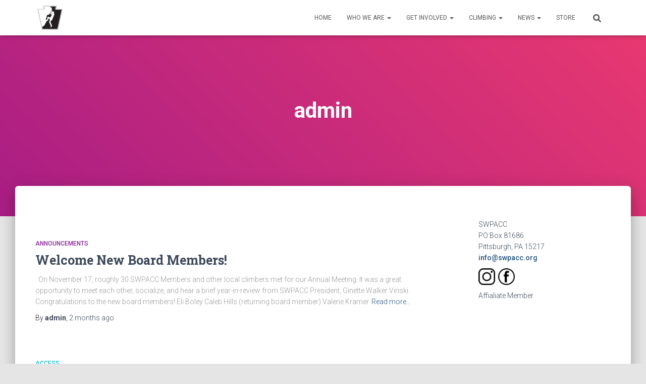

--- FILE ---
content_type: text/html; charset=UTF-8
request_url: https://www.swpacc.org/author/admin/
body_size: 15527
content:
<!DOCTYPE html>
<html lang="en-US">

<head>
	<meta charset='UTF-8'>
	<meta name="viewport" content="width=device-width, initial-scale=1">
	<link rel="profile" href="http://gmpg.org/xfn/11">
		<title>admin &#8211; Southwestern Pennsylvania Climbers Coalition</title>
<meta name='robots' content='max-image-preview:large' />
<link rel='dns-prefetch' href='//fonts.googleapis.com' />
<link rel="alternate" type="application/rss+xml" title="Southwestern Pennsylvania Climbers Coalition &raquo; Feed" href="https://www.swpacc.org/feed/" />
<link rel="alternate" type="application/rss+xml" title="Southwestern Pennsylvania Climbers Coalition &raquo; Posts by admin Feed" href="https://www.swpacc.org/author/admin/feed/" />
<style id='wp-img-auto-sizes-contain-inline-css' type='text/css'>
img:is([sizes=auto i],[sizes^="auto," i]){contain-intrinsic-size:3000px 1500px}
/*# sourceURL=wp-img-auto-sizes-contain-inline-css */
</style>
<style id='wp-emoji-styles-inline-css' type='text/css'>

	img.wp-smiley, img.emoji {
		display: inline !important;
		border: none !important;
		box-shadow: none !important;
		height: 1em !important;
		width: 1em !important;
		margin: 0 0.07em !important;
		vertical-align: -0.1em !important;
		background: none !important;
		padding: 0 !important;
	}
/*# sourceURL=wp-emoji-styles-inline-css */
</style>
<style id='wp-block-library-inline-css' type='text/css'>
:root{--wp-block-synced-color:#7a00df;--wp-block-synced-color--rgb:122,0,223;--wp-bound-block-color:var(--wp-block-synced-color);--wp-editor-canvas-background:#ddd;--wp-admin-theme-color:#007cba;--wp-admin-theme-color--rgb:0,124,186;--wp-admin-theme-color-darker-10:#006ba1;--wp-admin-theme-color-darker-10--rgb:0,107,160.5;--wp-admin-theme-color-darker-20:#005a87;--wp-admin-theme-color-darker-20--rgb:0,90,135;--wp-admin-border-width-focus:2px}@media (min-resolution:192dpi){:root{--wp-admin-border-width-focus:1.5px}}.wp-element-button{cursor:pointer}:root .has-very-light-gray-background-color{background-color:#eee}:root .has-very-dark-gray-background-color{background-color:#313131}:root .has-very-light-gray-color{color:#eee}:root .has-very-dark-gray-color{color:#313131}:root .has-vivid-green-cyan-to-vivid-cyan-blue-gradient-background{background:linear-gradient(135deg,#00d084,#0693e3)}:root .has-purple-crush-gradient-background{background:linear-gradient(135deg,#34e2e4,#4721fb 50%,#ab1dfe)}:root .has-hazy-dawn-gradient-background{background:linear-gradient(135deg,#faaca8,#dad0ec)}:root .has-subdued-olive-gradient-background{background:linear-gradient(135deg,#fafae1,#67a671)}:root .has-atomic-cream-gradient-background{background:linear-gradient(135deg,#fdd79a,#004a59)}:root .has-nightshade-gradient-background{background:linear-gradient(135deg,#330968,#31cdcf)}:root .has-midnight-gradient-background{background:linear-gradient(135deg,#020381,#2874fc)}:root{--wp--preset--font-size--normal:16px;--wp--preset--font-size--huge:42px}.has-regular-font-size{font-size:1em}.has-larger-font-size{font-size:2.625em}.has-normal-font-size{font-size:var(--wp--preset--font-size--normal)}.has-huge-font-size{font-size:var(--wp--preset--font-size--huge)}.has-text-align-center{text-align:center}.has-text-align-left{text-align:left}.has-text-align-right{text-align:right}.has-fit-text{white-space:nowrap!important}#end-resizable-editor-section{display:none}.aligncenter{clear:both}.items-justified-left{justify-content:flex-start}.items-justified-center{justify-content:center}.items-justified-right{justify-content:flex-end}.items-justified-space-between{justify-content:space-between}.screen-reader-text{border:0;clip-path:inset(50%);height:1px;margin:-1px;overflow:hidden;padding:0;position:absolute;width:1px;word-wrap:normal!important}.screen-reader-text:focus{background-color:#ddd;clip-path:none;color:#444;display:block;font-size:1em;height:auto;left:5px;line-height:normal;padding:15px 23px 14px;text-decoration:none;top:5px;width:auto;z-index:100000}html :where(.has-border-color){border-style:solid}html :where([style*=border-top-color]){border-top-style:solid}html :where([style*=border-right-color]){border-right-style:solid}html :where([style*=border-bottom-color]){border-bottom-style:solid}html :where([style*=border-left-color]){border-left-style:solid}html :where([style*=border-width]){border-style:solid}html :where([style*=border-top-width]){border-top-style:solid}html :where([style*=border-right-width]){border-right-style:solid}html :where([style*=border-bottom-width]){border-bottom-style:solid}html :where([style*=border-left-width]){border-left-style:solid}html :where(img[class*=wp-image-]){height:auto;max-width:100%}:where(figure){margin:0 0 1em}html :where(.is-position-sticky){--wp-admin--admin-bar--position-offset:var(--wp-admin--admin-bar--height,0px)}@media screen and (max-width:600px){html :where(.is-position-sticky){--wp-admin--admin-bar--position-offset:0px}}

/*# sourceURL=wp-block-library-inline-css */
</style><style id='wp-block-categories-inline-css' type='text/css'>
.wp-block-categories{box-sizing:border-box}.wp-block-categories.alignleft{margin-right:2em}.wp-block-categories.alignright{margin-left:2em}.wp-block-categories.wp-block-categories-dropdown.aligncenter{text-align:center}.wp-block-categories .wp-block-categories__label{display:block;width:100%}
/*# sourceURL=https://www.swpacc.org/wp-includes/blocks/categories/style.min.css */
</style>
<style id='wp-block-heading-inline-css' type='text/css'>
h1:where(.wp-block-heading).has-background,h2:where(.wp-block-heading).has-background,h3:where(.wp-block-heading).has-background,h4:where(.wp-block-heading).has-background,h5:where(.wp-block-heading).has-background,h6:where(.wp-block-heading).has-background{padding:1.25em 2.375em}h1.has-text-align-left[style*=writing-mode]:where([style*=vertical-lr]),h1.has-text-align-right[style*=writing-mode]:where([style*=vertical-rl]),h2.has-text-align-left[style*=writing-mode]:where([style*=vertical-lr]),h2.has-text-align-right[style*=writing-mode]:where([style*=vertical-rl]),h3.has-text-align-left[style*=writing-mode]:where([style*=vertical-lr]),h3.has-text-align-right[style*=writing-mode]:where([style*=vertical-rl]),h4.has-text-align-left[style*=writing-mode]:where([style*=vertical-lr]),h4.has-text-align-right[style*=writing-mode]:where([style*=vertical-rl]),h5.has-text-align-left[style*=writing-mode]:where([style*=vertical-lr]),h5.has-text-align-right[style*=writing-mode]:where([style*=vertical-rl]),h6.has-text-align-left[style*=writing-mode]:where([style*=vertical-lr]),h6.has-text-align-right[style*=writing-mode]:where([style*=vertical-rl]){rotate:180deg}
/*# sourceURL=https://www.swpacc.org/wp-includes/blocks/heading/style.min.css */
</style>
<style id='wp-block-latest-posts-inline-css' type='text/css'>
.wp-block-latest-posts{box-sizing:border-box}.wp-block-latest-posts.alignleft{margin-right:2em}.wp-block-latest-posts.alignright{margin-left:2em}.wp-block-latest-posts.wp-block-latest-posts__list{list-style:none}.wp-block-latest-posts.wp-block-latest-posts__list li{clear:both;overflow-wrap:break-word}.wp-block-latest-posts.is-grid{display:flex;flex-wrap:wrap}.wp-block-latest-posts.is-grid li{margin:0 1.25em 1.25em 0;width:100%}@media (min-width:600px){.wp-block-latest-posts.columns-2 li{width:calc(50% - .625em)}.wp-block-latest-posts.columns-2 li:nth-child(2n){margin-right:0}.wp-block-latest-posts.columns-3 li{width:calc(33.33333% - .83333em)}.wp-block-latest-posts.columns-3 li:nth-child(3n){margin-right:0}.wp-block-latest-posts.columns-4 li{width:calc(25% - .9375em)}.wp-block-latest-posts.columns-4 li:nth-child(4n){margin-right:0}.wp-block-latest-posts.columns-5 li{width:calc(20% - 1em)}.wp-block-latest-posts.columns-5 li:nth-child(5n){margin-right:0}.wp-block-latest-posts.columns-6 li{width:calc(16.66667% - 1.04167em)}.wp-block-latest-posts.columns-6 li:nth-child(6n){margin-right:0}}:root :where(.wp-block-latest-posts.is-grid){padding:0}:root :where(.wp-block-latest-posts.wp-block-latest-posts__list){padding-left:0}.wp-block-latest-posts__post-author,.wp-block-latest-posts__post-date{display:block;font-size:.8125em}.wp-block-latest-posts__post-excerpt,.wp-block-latest-posts__post-full-content{margin-bottom:1em;margin-top:.5em}.wp-block-latest-posts__featured-image a{display:inline-block}.wp-block-latest-posts__featured-image img{height:auto;max-width:100%;width:auto}.wp-block-latest-posts__featured-image.alignleft{float:left;margin-right:1em}.wp-block-latest-posts__featured-image.alignright{float:right;margin-left:1em}.wp-block-latest-posts__featured-image.aligncenter{margin-bottom:1em;text-align:center}
/*# sourceURL=https://www.swpacc.org/wp-includes/blocks/latest-posts/style.min.css */
</style>
<style id='wp-block-buttons-inline-css' type='text/css'>
.wp-block-buttons{box-sizing:border-box}.wp-block-buttons.is-vertical{flex-direction:column}.wp-block-buttons.is-vertical>.wp-block-button:last-child{margin-bottom:0}.wp-block-buttons>.wp-block-button{display:inline-block;margin:0}.wp-block-buttons.is-content-justification-left{justify-content:flex-start}.wp-block-buttons.is-content-justification-left.is-vertical{align-items:flex-start}.wp-block-buttons.is-content-justification-center{justify-content:center}.wp-block-buttons.is-content-justification-center.is-vertical{align-items:center}.wp-block-buttons.is-content-justification-right{justify-content:flex-end}.wp-block-buttons.is-content-justification-right.is-vertical{align-items:flex-end}.wp-block-buttons.is-content-justification-space-between{justify-content:space-between}.wp-block-buttons.aligncenter{text-align:center}.wp-block-buttons:not(.is-content-justification-space-between,.is-content-justification-right,.is-content-justification-left,.is-content-justification-center) .wp-block-button.aligncenter{margin-left:auto;margin-right:auto;width:100%}.wp-block-buttons[style*=text-decoration] .wp-block-button,.wp-block-buttons[style*=text-decoration] .wp-block-button__link{text-decoration:inherit}.wp-block-buttons.has-custom-font-size .wp-block-button__link{font-size:inherit}.wp-block-buttons .wp-block-button__link{width:100%}.wp-block-button.aligncenter{text-align:center}
/*# sourceURL=https://www.swpacc.org/wp-includes/blocks/buttons/style.min.css */
</style>
<style id='wp-block-search-inline-css' type='text/css'>
.wp-block-search__button{margin-left:10px;word-break:normal}.wp-block-search__button.has-icon{line-height:0}.wp-block-search__button svg{height:1.25em;min-height:24px;min-width:24px;width:1.25em;fill:currentColor;vertical-align:text-bottom}:where(.wp-block-search__button){border:1px solid #ccc;padding:6px 10px}.wp-block-search__inside-wrapper{display:flex;flex:auto;flex-wrap:nowrap;max-width:100%}.wp-block-search__label{width:100%}.wp-block-search.wp-block-search__button-only .wp-block-search__button{box-sizing:border-box;display:flex;flex-shrink:0;justify-content:center;margin-left:0;max-width:100%}.wp-block-search.wp-block-search__button-only .wp-block-search__inside-wrapper{min-width:0!important;transition-property:width}.wp-block-search.wp-block-search__button-only .wp-block-search__input{flex-basis:100%;transition-duration:.3s}.wp-block-search.wp-block-search__button-only.wp-block-search__searchfield-hidden,.wp-block-search.wp-block-search__button-only.wp-block-search__searchfield-hidden .wp-block-search__inside-wrapper{overflow:hidden}.wp-block-search.wp-block-search__button-only.wp-block-search__searchfield-hidden .wp-block-search__input{border-left-width:0!important;border-right-width:0!important;flex-basis:0;flex-grow:0;margin:0;min-width:0!important;padding-left:0!important;padding-right:0!important;width:0!important}:where(.wp-block-search__input){appearance:none;border:1px solid #949494;flex-grow:1;font-family:inherit;font-size:inherit;font-style:inherit;font-weight:inherit;letter-spacing:inherit;line-height:inherit;margin-left:0;margin-right:0;min-width:3rem;padding:8px;text-decoration:unset!important;text-transform:inherit}:where(.wp-block-search__button-inside .wp-block-search__inside-wrapper){background-color:#fff;border:1px solid #949494;box-sizing:border-box;padding:4px}:where(.wp-block-search__button-inside .wp-block-search__inside-wrapper) .wp-block-search__input{border:none;border-radius:0;padding:0 4px}:where(.wp-block-search__button-inside .wp-block-search__inside-wrapper) .wp-block-search__input:focus{outline:none}:where(.wp-block-search__button-inside .wp-block-search__inside-wrapper) :where(.wp-block-search__button){padding:4px 8px}.wp-block-search.aligncenter .wp-block-search__inside-wrapper{margin:auto}.wp-block[data-align=right] .wp-block-search.wp-block-search__button-only .wp-block-search__inside-wrapper{float:right}
/*# sourceURL=https://www.swpacc.org/wp-includes/blocks/search/style.min.css */
</style>
<style id='wp-block-group-inline-css' type='text/css'>
.wp-block-group{box-sizing:border-box}:where(.wp-block-group.wp-block-group-is-layout-constrained){position:relative}
/*# sourceURL=https://www.swpacc.org/wp-includes/blocks/group/style.min.css */
</style>
<style id='global-styles-inline-css' type='text/css'>
:root{--wp--preset--aspect-ratio--square: 1;--wp--preset--aspect-ratio--4-3: 4/3;--wp--preset--aspect-ratio--3-4: 3/4;--wp--preset--aspect-ratio--3-2: 3/2;--wp--preset--aspect-ratio--2-3: 2/3;--wp--preset--aspect-ratio--16-9: 16/9;--wp--preset--aspect-ratio--9-16: 9/16;--wp--preset--color--black: #000000;--wp--preset--color--cyan-bluish-gray: #abb8c3;--wp--preset--color--white: #ffffff;--wp--preset--color--pale-pink: #f78da7;--wp--preset--color--vivid-red: #cf2e2e;--wp--preset--color--luminous-vivid-orange: #ff6900;--wp--preset--color--luminous-vivid-amber: #fcb900;--wp--preset--color--light-green-cyan: #7bdcb5;--wp--preset--color--vivid-green-cyan: #00d084;--wp--preset--color--pale-cyan-blue: #8ed1fc;--wp--preset--color--vivid-cyan-blue: #0693e3;--wp--preset--color--vivid-purple: #9b51e0;--wp--preset--color--accent: #e91e63;--wp--preset--color--background-color: #E5E5E5;--wp--preset--color--header-gradient: #a81d84;--wp--preset--gradient--vivid-cyan-blue-to-vivid-purple: linear-gradient(135deg,rgb(6,147,227) 0%,rgb(155,81,224) 100%);--wp--preset--gradient--light-green-cyan-to-vivid-green-cyan: linear-gradient(135deg,rgb(122,220,180) 0%,rgb(0,208,130) 100%);--wp--preset--gradient--luminous-vivid-amber-to-luminous-vivid-orange: linear-gradient(135deg,rgb(252,185,0) 0%,rgb(255,105,0) 100%);--wp--preset--gradient--luminous-vivid-orange-to-vivid-red: linear-gradient(135deg,rgb(255,105,0) 0%,rgb(207,46,46) 100%);--wp--preset--gradient--very-light-gray-to-cyan-bluish-gray: linear-gradient(135deg,rgb(238,238,238) 0%,rgb(169,184,195) 100%);--wp--preset--gradient--cool-to-warm-spectrum: linear-gradient(135deg,rgb(74,234,220) 0%,rgb(151,120,209) 20%,rgb(207,42,186) 40%,rgb(238,44,130) 60%,rgb(251,105,98) 80%,rgb(254,248,76) 100%);--wp--preset--gradient--blush-light-purple: linear-gradient(135deg,rgb(255,206,236) 0%,rgb(152,150,240) 100%);--wp--preset--gradient--blush-bordeaux: linear-gradient(135deg,rgb(254,205,165) 0%,rgb(254,45,45) 50%,rgb(107,0,62) 100%);--wp--preset--gradient--luminous-dusk: linear-gradient(135deg,rgb(255,203,112) 0%,rgb(199,81,192) 50%,rgb(65,88,208) 100%);--wp--preset--gradient--pale-ocean: linear-gradient(135deg,rgb(255,245,203) 0%,rgb(182,227,212) 50%,rgb(51,167,181) 100%);--wp--preset--gradient--electric-grass: linear-gradient(135deg,rgb(202,248,128) 0%,rgb(113,206,126) 100%);--wp--preset--gradient--midnight: linear-gradient(135deg,rgb(2,3,129) 0%,rgb(40,116,252) 100%);--wp--preset--font-size--small: 13px;--wp--preset--font-size--medium: 20px;--wp--preset--font-size--large: 36px;--wp--preset--font-size--x-large: 42px;--wp--preset--spacing--20: 0.44rem;--wp--preset--spacing--30: 0.67rem;--wp--preset--spacing--40: 1rem;--wp--preset--spacing--50: 1.5rem;--wp--preset--spacing--60: 2.25rem;--wp--preset--spacing--70: 3.38rem;--wp--preset--spacing--80: 5.06rem;--wp--preset--shadow--natural: 6px 6px 9px rgba(0, 0, 0, 0.2);--wp--preset--shadow--deep: 12px 12px 50px rgba(0, 0, 0, 0.4);--wp--preset--shadow--sharp: 6px 6px 0px rgba(0, 0, 0, 0.2);--wp--preset--shadow--outlined: 6px 6px 0px -3px rgb(255, 255, 255), 6px 6px rgb(0, 0, 0);--wp--preset--shadow--crisp: 6px 6px 0px rgb(0, 0, 0);}:where(.is-layout-flex){gap: 0.5em;}:where(.is-layout-grid){gap: 0.5em;}body .is-layout-flex{display: flex;}.is-layout-flex{flex-wrap: wrap;align-items: center;}.is-layout-flex > :is(*, div){margin: 0;}body .is-layout-grid{display: grid;}.is-layout-grid > :is(*, div){margin: 0;}:where(.wp-block-columns.is-layout-flex){gap: 2em;}:where(.wp-block-columns.is-layout-grid){gap: 2em;}:where(.wp-block-post-template.is-layout-flex){gap: 1.25em;}:where(.wp-block-post-template.is-layout-grid){gap: 1.25em;}.has-black-color{color: var(--wp--preset--color--black) !important;}.has-cyan-bluish-gray-color{color: var(--wp--preset--color--cyan-bluish-gray) !important;}.has-white-color{color: var(--wp--preset--color--white) !important;}.has-pale-pink-color{color: var(--wp--preset--color--pale-pink) !important;}.has-vivid-red-color{color: var(--wp--preset--color--vivid-red) !important;}.has-luminous-vivid-orange-color{color: var(--wp--preset--color--luminous-vivid-orange) !important;}.has-luminous-vivid-amber-color{color: var(--wp--preset--color--luminous-vivid-amber) !important;}.has-light-green-cyan-color{color: var(--wp--preset--color--light-green-cyan) !important;}.has-vivid-green-cyan-color{color: var(--wp--preset--color--vivid-green-cyan) !important;}.has-pale-cyan-blue-color{color: var(--wp--preset--color--pale-cyan-blue) !important;}.has-vivid-cyan-blue-color{color: var(--wp--preset--color--vivid-cyan-blue) !important;}.has-vivid-purple-color{color: var(--wp--preset--color--vivid-purple) !important;}.has-black-background-color{background-color: var(--wp--preset--color--black) !important;}.has-cyan-bluish-gray-background-color{background-color: var(--wp--preset--color--cyan-bluish-gray) !important;}.has-white-background-color{background-color: var(--wp--preset--color--white) !important;}.has-pale-pink-background-color{background-color: var(--wp--preset--color--pale-pink) !important;}.has-vivid-red-background-color{background-color: var(--wp--preset--color--vivid-red) !important;}.has-luminous-vivid-orange-background-color{background-color: var(--wp--preset--color--luminous-vivid-orange) !important;}.has-luminous-vivid-amber-background-color{background-color: var(--wp--preset--color--luminous-vivid-amber) !important;}.has-light-green-cyan-background-color{background-color: var(--wp--preset--color--light-green-cyan) !important;}.has-vivid-green-cyan-background-color{background-color: var(--wp--preset--color--vivid-green-cyan) !important;}.has-pale-cyan-blue-background-color{background-color: var(--wp--preset--color--pale-cyan-blue) !important;}.has-vivid-cyan-blue-background-color{background-color: var(--wp--preset--color--vivid-cyan-blue) !important;}.has-vivid-purple-background-color{background-color: var(--wp--preset--color--vivid-purple) !important;}.has-black-border-color{border-color: var(--wp--preset--color--black) !important;}.has-cyan-bluish-gray-border-color{border-color: var(--wp--preset--color--cyan-bluish-gray) !important;}.has-white-border-color{border-color: var(--wp--preset--color--white) !important;}.has-pale-pink-border-color{border-color: var(--wp--preset--color--pale-pink) !important;}.has-vivid-red-border-color{border-color: var(--wp--preset--color--vivid-red) !important;}.has-luminous-vivid-orange-border-color{border-color: var(--wp--preset--color--luminous-vivid-orange) !important;}.has-luminous-vivid-amber-border-color{border-color: var(--wp--preset--color--luminous-vivid-amber) !important;}.has-light-green-cyan-border-color{border-color: var(--wp--preset--color--light-green-cyan) !important;}.has-vivid-green-cyan-border-color{border-color: var(--wp--preset--color--vivid-green-cyan) !important;}.has-pale-cyan-blue-border-color{border-color: var(--wp--preset--color--pale-cyan-blue) !important;}.has-vivid-cyan-blue-border-color{border-color: var(--wp--preset--color--vivid-cyan-blue) !important;}.has-vivid-purple-border-color{border-color: var(--wp--preset--color--vivid-purple) !important;}.has-vivid-cyan-blue-to-vivid-purple-gradient-background{background: var(--wp--preset--gradient--vivid-cyan-blue-to-vivid-purple) !important;}.has-light-green-cyan-to-vivid-green-cyan-gradient-background{background: var(--wp--preset--gradient--light-green-cyan-to-vivid-green-cyan) !important;}.has-luminous-vivid-amber-to-luminous-vivid-orange-gradient-background{background: var(--wp--preset--gradient--luminous-vivid-amber-to-luminous-vivid-orange) !important;}.has-luminous-vivid-orange-to-vivid-red-gradient-background{background: var(--wp--preset--gradient--luminous-vivid-orange-to-vivid-red) !important;}.has-very-light-gray-to-cyan-bluish-gray-gradient-background{background: var(--wp--preset--gradient--very-light-gray-to-cyan-bluish-gray) !important;}.has-cool-to-warm-spectrum-gradient-background{background: var(--wp--preset--gradient--cool-to-warm-spectrum) !important;}.has-blush-light-purple-gradient-background{background: var(--wp--preset--gradient--blush-light-purple) !important;}.has-blush-bordeaux-gradient-background{background: var(--wp--preset--gradient--blush-bordeaux) !important;}.has-luminous-dusk-gradient-background{background: var(--wp--preset--gradient--luminous-dusk) !important;}.has-pale-ocean-gradient-background{background: var(--wp--preset--gradient--pale-ocean) !important;}.has-electric-grass-gradient-background{background: var(--wp--preset--gradient--electric-grass) !important;}.has-midnight-gradient-background{background: var(--wp--preset--gradient--midnight) !important;}.has-small-font-size{font-size: var(--wp--preset--font-size--small) !important;}.has-medium-font-size{font-size: var(--wp--preset--font-size--medium) !important;}.has-large-font-size{font-size: var(--wp--preset--font-size--large) !important;}.has-x-large-font-size{font-size: var(--wp--preset--font-size--x-large) !important;}
/*# sourceURL=global-styles-inline-css */
</style>

<style id='classic-theme-styles-inline-css' type='text/css'>
/*! This file is auto-generated */
.wp-block-button__link{color:#fff;background-color:#32373c;border-radius:9999px;box-shadow:none;text-decoration:none;padding:calc(.667em + 2px) calc(1.333em + 2px);font-size:1.125em}.wp-block-file__button{background:#32373c;color:#fff;text-decoration:none}
/*# sourceURL=/wp-includes/css/classic-themes.min.css */
</style>
<link rel='stylesheet' id='wc-gallery-style-css' href='https://www.swpacc.org/wp-content/plugins/boldgrid-gallery/includes/css/style.css?ver=1.55' type='text/css' media='all' />
<link rel='stylesheet' id='wc-gallery-popup-style-css' href='https://www.swpacc.org/wp-content/plugins/boldgrid-gallery/includes/css/magnific-popup.css?ver=1.1.0' type='text/css' media='all' />
<link rel='stylesheet' id='wc-gallery-flexslider-style-css' href='https://www.swpacc.org/wp-content/plugins/boldgrid-gallery/includes/vendors/flexslider/flexslider.css?ver=2.6.1' type='text/css' media='all' />
<link rel='stylesheet' id='wc-gallery-owlcarousel-style-css' href='https://www.swpacc.org/wp-content/plugins/boldgrid-gallery/includes/vendors/owlcarousel/assets/owl.carousel.css?ver=2.1.4' type='text/css' media='all' />
<link rel='stylesheet' id='wc-gallery-owlcarousel-theme-style-css' href='https://www.swpacc.org/wp-content/plugins/boldgrid-gallery/includes/vendors/owlcarousel/assets/owl.theme.default.css?ver=2.1.4' type='text/css' media='all' />
<link rel='stylesheet' id='bootstrap-css' href='https://www.swpacc.org/wp-content/themes/hestia/assets/bootstrap/css/bootstrap.min.css?ver=1.0.2' type='text/css' media='all' />
<link rel='stylesheet' id='hestia-font-sizes-css' href='https://www.swpacc.org/wp-content/themes/hestia/assets/css/font-sizes.min.css?ver=3.0.27' type='text/css' media='all' />
<link rel='stylesheet' id='hestia_style-css' href='https://www.swpacc.org/wp-content/themes/hestia/style.min.css?ver=3.0.27' type='text/css' media='all' />
<style id='hestia_style-inline-css' type='text/css'>
.hestia-top-bar,.hestia-top-bar .widget.widget_shopping_cart .cart_list{background-color:#363537}.hestia-top-bar .widget .label-floating input[type=search]:-webkit-autofill{-webkit-box-shadow:inset 0 0 0 9999px #363537}.hestia-top-bar,.hestia-top-bar .widget .label-floating input[type=search],.hestia-top-bar .widget.widget_search form.form-group:before,.hestia-top-bar .widget.widget_product_search form.form-group:before,.hestia-top-bar .widget.widget_shopping_cart:before{color:#fff}.hestia-top-bar .widget .label-floating input[type=search]{-webkit-text-fill-color:#fff !important}.hestia-top-bar div.widget.widget_shopping_cart:before,.hestia-top-bar .widget.widget_product_search form.form-group:before,.hestia-top-bar .widget.widget_search form.form-group:before{background-color:#fff}.hestia-top-bar a,.hestia-top-bar .top-bar-nav li a{color:#fff}.hestia-top-bar ul li a[href*="mailto:"]:before,.hestia-top-bar ul li a[href*="tel:"]:before{background-color:#fff}.hestia-top-bar a:hover,.hestia-top-bar .top-bar-nav li a:hover{color:#eee}.hestia-top-bar ul li:hover a[href*="mailto:"]:before,.hestia-top-bar ul li:hover a[href*="tel:"]:before{background-color:#eee}
a,.navbar .dropdown-menu li:hover>a,.navbar .dropdown-menu li:focus>a,.navbar .dropdown-menu li:active>a,.navbar .navbar-nav>li .dropdown-menu li:hover>a,body:not(.home) .navbar-default .navbar-nav>.active:not(.btn)>a,body:not(.home) .navbar-default .navbar-nav>.active:not(.btn)>a:hover,body:not(.home) .navbar-default .navbar-nav>.active:not(.btn)>a:focus,a:hover,.card-blog a.moretag:hover,.card-blog a.more-link:hover,.widget a:hover,.has-text-color.has-accent-color,p.has-text-color a{color:#e91e63}.svg-text-color{fill:#e91e63}.pagination span.current,.pagination span.current:focus,.pagination span.current:hover{border-color:#e91e63}button,button:hover,.woocommerce .track_order button[type="submit"],.woocommerce .track_order button[type="submit"]:hover,div.wpforms-container .wpforms-form button[type=submit].wpforms-submit,div.wpforms-container .wpforms-form button[type=submit].wpforms-submit:hover,input[type="button"],input[type="button"]:hover,input[type="submit"],input[type="submit"]:hover,input#searchsubmit,.pagination span.current,.pagination span.current:focus,.pagination span.current:hover,.btn.btn-primary,.btn.btn-primary:link,.btn.btn-primary:hover,.btn.btn-primary:focus,.btn.btn-primary:active,.btn.btn-primary.active,.btn.btn-primary.active:focus,.btn.btn-primary.active:hover,.btn.btn-primary:active:hover,.btn.btn-primary:active:focus,.btn.btn-primary:active:hover,.hestia-sidebar-open.btn.btn-rose,.hestia-sidebar-close.btn.btn-rose,.hestia-sidebar-open.btn.btn-rose:hover,.hestia-sidebar-close.btn.btn-rose:hover,.hestia-sidebar-open.btn.btn-rose:focus,.hestia-sidebar-close.btn.btn-rose:focus,.label.label-primary,.hestia-work .portfolio-item:nth-child(6n+1) .label,.nav-cart .nav-cart-content .widget .buttons .button,.has-accent-background-color[class*="has-background"]{background-color:#e91e63}@media(max-width:768px){.navbar-default .navbar-nav>li>a:hover,.navbar-default .navbar-nav>li>a:focus,.navbar .navbar-nav .dropdown .dropdown-menu li a:hover,.navbar .navbar-nav .dropdown .dropdown-menu li a:focus,.navbar button.navbar-toggle:hover,.navbar .navbar-nav li:hover>a i{color:#e91e63}}body:not(.woocommerce-page) button:not([class^="fl-"]):not(.hestia-scroll-to-top):not(.navbar-toggle):not(.close),body:not(.woocommerce-page) .button:not([class^="fl-"]):not(hestia-scroll-to-top):not(.navbar-toggle):not(.add_to_cart_button):not(.product_type_grouped):not(.product_type_external),div.wpforms-container .wpforms-form button[type=submit].wpforms-submit,input[type="submit"],input[type="button"],.btn.btn-primary,.widget_product_search button[type="submit"],.hestia-sidebar-open.btn.btn-rose,.hestia-sidebar-close.btn.btn-rose,.everest-forms button[type=submit].everest-forms-submit-button{-webkit-box-shadow:0 2px 2px 0 rgba(233,30,99,0.14),0 3px 1px -2px rgba(233,30,99,0.2),0 1px 5px 0 rgba(233,30,99,0.12);box-shadow:0 2px 2px 0 rgba(233,30,99,0.14),0 3px 1px -2px rgba(233,30,99,0.2),0 1px 5px 0 rgba(233,30,99,0.12)}.card .header-primary,.card .content-primary,.everest-forms button[type=submit].everest-forms-submit-button{background:#e91e63}body:not(.woocommerce-page) .button:not([class^="fl-"]):not(.hestia-scroll-to-top):not(.navbar-toggle):not(.add_to_cart_button):hover,body:not(.woocommerce-page) button:not([class^="fl-"]):not(.hestia-scroll-to-top):not(.navbar-toggle):not(.close):hover,div.wpforms-container .wpforms-form button[type=submit].wpforms-submit:hover,input[type="submit"]:hover,input[type="button"]:hover,input#searchsubmit:hover,.widget_product_search button[type="submit"]:hover,.pagination span.current,.btn.btn-primary:hover,.btn.btn-primary:focus,.btn.btn-primary:active,.btn.btn-primary.active,.btn.btn-primary:active:focus,.btn.btn-primary:active:hover,.hestia-sidebar-open.btn.btn-rose:hover,.hestia-sidebar-close.btn.btn-rose:hover,.pagination span.current:hover,.everest-forms button[type=submit].everest-forms-submit-button:hover,.everest-forms button[type=submit].everest-forms-submit-button:focus,.everest-forms button[type=submit].everest-forms-submit-button:active{-webkit-box-shadow:0 14px 26px -12px rgba(233,30,99,0.42),0 4px 23px 0 rgba(0,0,0,0.12),0 8px 10px -5px rgba(233,30,99,0.2);box-shadow:0 14px 26px -12px rgba(233,30,99,0.42),0 4px 23px 0 rgba(0,0,0,0.12),0 8px 10px -5px rgba(233,30,99,0.2);color:#fff}.form-group.is-focused .form-control{background-image:-webkit-gradient(linear,left top,left bottom,from(#e91e63),to(#e91e63)),-webkit-gradient(linear,left top,left bottom,from(#d2d2d2),to(#d2d2d2));background-image:-webkit-linear-gradient(linear,left top,left bottom,from(#e91e63),to(#e91e63)),-webkit-linear-gradient(linear,left top,left bottom,from(#d2d2d2),to(#d2d2d2));background-image:linear-gradient(linear,left top,left bottom,from(#e91e63),to(#e91e63)),linear-gradient(linear,left top,left bottom,from(#d2d2d2),to(#d2d2d2))}.navbar:not(.navbar-transparent) li:not(.btn):hover>a,.navbar li.on-section:not(.btn)>a,.navbar.full-screen-menu.navbar-transparent li:not(.btn):hover>a,.navbar.full-screen-menu .navbar-toggle:hover,.navbar:not(.navbar-transparent) .nav-cart:hover,.navbar:not(.navbar-transparent) .hestia-toggle-search:hover{color:#e91e63}.header-filter-gradient{background:linear-gradient(45deg,rgba(168,29,132,1) 0,rgb(234,57,111) 100%)}.has-text-color.has-header-gradient-color{color:#a81d84}.has-header-gradient-background-color[class*="has-background"]{background-color:#a81d84}.has-text-color.has-background-color-color{color:#E5E5E5}.has-background-color-background-color[class*="has-background"]{background-color:#E5E5E5}
.btn.btn-primary:not(.colored-button):not(.btn-left):not(.btn-right):not(.btn-just-icon):not(.menu-item),input[type="submit"]:not(.search-submit),body:not(.woocommerce-account) .woocommerce .button.woocommerce-Button,.woocommerce .product button.button,.woocommerce .product button.button.alt,.woocommerce .product #respond input#submit,.woocommerce-cart .blog-post .woocommerce .cart-collaterals .cart_totals .checkout-button,.woocommerce-checkout #payment #place_order,.woocommerce-account.woocommerce-page button.button,.woocommerce .track_order button[type="submit"],.nav-cart .nav-cart-content .widget .buttons .button,.woocommerce a.button.wc-backward,body.woocommerce .wccm-catalog-item a.button,body.woocommerce a.wccm-button.button,form.woocommerce-form-coupon button.button,div.wpforms-container .wpforms-form button[type=submit].wpforms-submit,div.woocommerce a.button.alt,div.woocommerce table.my_account_orders .button,.btn.colored-button,.btn.btn-left,.btn.btn-right,.btn:not(.colored-button):not(.btn-left):not(.btn-right):not(.btn-just-icon):not(.menu-item):not(.hestia-sidebar-open):not(.hestia-sidebar-close){padding-top:2px;padding-bottom:2px;padding-left:31px;padding-right:31px}
.btn.btn-primary:not(.colored-button):not(.btn-left):not(.btn-right):not(.btn-just-icon):not(.menu-item),input[type="submit"]:not(.search-submit),body:not(.woocommerce-account) .woocommerce .button.woocommerce-Button,.woocommerce .product button.button,.woocommerce .product button.button.alt,.woocommerce .product #respond input#submit,.woocommerce-cart .blog-post .woocommerce .cart-collaterals .cart_totals .checkout-button,.woocommerce-checkout #payment #place_order,.woocommerce-account.woocommerce-page button.button,.woocommerce .track_order button[type="submit"],.nav-cart .nav-cart-content .widget .buttons .button,.woocommerce a.button.wc-backward,body.woocommerce .wccm-catalog-item a.button,body.woocommerce a.wccm-button.button,form.woocommerce-form-coupon button.button,div.wpforms-container .wpforms-form button[type=submit].wpforms-submit,div.woocommerce a.button.alt,div.woocommerce table.my_account_orders .button,input[type="submit"].search-submit,.hestia-view-cart-wrapper .added_to_cart.wc-forward,.woocommerce-product-search button,.woocommerce-cart .actions .button,#secondary div[id^=woocommerce_price_filter] .button,.woocommerce div[id^=woocommerce_widget_cart].widget .buttons .button,.searchform input[type=submit],.searchform button,.search-form:not(.media-toolbar-primary) input[type=submit],.search-form:not(.media-toolbar-primary) button,.woocommerce-product-search input[type=submit],.btn.colored-button,.btn.btn-left,.btn.btn-right,.btn:not(.colored-button):not(.btn-left):not(.btn-right):not(.btn-just-icon):not(.menu-item):not(.hestia-sidebar-open):not(.hestia-sidebar-close){border-radius:25px}
@media(min-width:769px){.page-header.header-small .hestia-title,.page-header.header-small .title,h1.hestia-title.title-in-content,.main article.section .has-title-font-size{font-size:42px}}
/*# sourceURL=hestia_style-inline-css */
</style>
<link rel='stylesheet' id='hestia_fonts-css' href='https://fonts.googleapis.com/css?family=Roboto%3A300%2C400%2C500%2C700%7CRoboto+Slab%3A400%2C700&#038;subset=latin%2Clatin-ext&#038;ver=3.0.27' type='text/css' media='all' />
<link rel='stylesheet' id='simcal-qtip-css' href='https://www.swpacc.org/wp-content/plugins/google-calendar-events/assets/generated/vendor/jquery.qtip.min.css?ver=3.5.3' type='text/css' media='all' />
<link rel='stylesheet' id='simcal-default-calendar-grid-css' href='https://www.swpacc.org/wp-content/plugins/google-calendar-events/assets/generated/default-calendar-grid.min.css?ver=3.5.3' type='text/css' media='all' />
<link rel='stylesheet' id='simcal-default-calendar-list-css' href='https://www.swpacc.org/wp-content/plugins/google-calendar-events/assets/generated/default-calendar-list.min.css?ver=3.5.3' type='text/css' media='all' />
<link rel='stylesheet' id='boldgrid-components-css' href='https://www.swpacc.org/wp-content/plugins/post-and-page-builder/assets/css/components.min.css?ver=2.16.5' type='text/css' media='all' />
<link rel='stylesheet' id='font-awesome-css' href='https://www.swpacc.org/wp-content/plugins/post-and-page-builder/assets/css/font-awesome.min.css?ver=4.7' type='text/css' media='all' />
<link rel='stylesheet' id='boldgrid-fe-css' href='https://www.swpacc.org/wp-content/plugins/post-and-page-builder/assets/css/editor-fe.min.css?ver=1.27.9' type='text/css' media='all' />
<link rel='stylesheet' id='boldgrid-custom-styles-css' href='https://www.swpacc.org/wp-content/plugins/post-and-page-builder/assets/css/custom-styles.css?ver=6.9' type='text/css' media='all' />
<link rel='stylesheet' id='bgpbpp-public-css' href='https://www.swpacc.org/wp-content/plugins/post-and-page-builder-premium/dist/application.min.css?ver=1.2.7' type='text/css' media='all' />
<script type="text/javascript" src="https://www.swpacc.org/wp-includes/js/jquery/jquery.min.js?ver=3.7.1" id="jquery-core-js"></script>
<script type="text/javascript" src="https://www.swpacc.org/wp-includes/js/jquery/jquery-migrate.min.js?ver=3.4.1" id="jquery-migrate-js"></script>
<link rel="https://api.w.org/" href="https://www.swpacc.org/wp-json/" /><link rel="alternate" title="JSON" type="application/json" href="https://www.swpacc.org/wp-json/wp/v2/users/2" /><link rel="EditURI" type="application/rsd+xml" title="RSD" href="https://www.swpacc.org/xmlrpc.php?rsd" />
<meta name="generator" content="WordPress 6.9" />
<link rel="icon" href="https://www.swpacc.org/wp-content/uploads/2021/10/cropped-swpacc_logo_alt1-32x32.png" sizes="32x32" />
<link rel="icon" href="https://www.swpacc.org/wp-content/uploads/2021/10/cropped-swpacc_logo_alt1-192x192.png" sizes="192x192" />
<link rel="apple-touch-icon" href="https://www.swpacc.org/wp-content/uploads/2021/10/cropped-swpacc_logo_alt1-180x180.png" />
<meta name="msapplication-TileImage" content="https://www.swpacc.org/wp-content/uploads/2021/10/cropped-swpacc_logo_alt1-270x270.png" />
</head>

<body class="archive author author-admin author-2 wp-custom-logo wp-theme-hestia boldgrid-ppb header-layout-default">
		<div class="wrapper  default ">
		<header class="header ">
			<div style="display: none"></div>		<nav class="navbar navbar-default navbar-fixed-top  hestia_left navbar-not-transparent">
						<div class="container">
						<div class="navbar-header">
			<div class="title-logo-wrapper">
				<a class="navbar-brand" href="https://www.swpacc.org/"
						title="Southwestern Pennsylvania Climbers Coalition">
					<img  src="https://www.swpacc.org/wp-content/uploads/2021/10/cropped-swpacc_newlogo.png" alt="swpacc climber" width="300" height="258"></a>
			</div>
								<div class="navbar-toggle-wrapper">
						<button type="button" class="navbar-toggle" data-toggle="collapse" data-target="#main-navigation">
				<span class="icon-bar"></span>
				<span class="icon-bar"></span>
				<span class="icon-bar"></span>
				<span class="sr-only">Toggle Navigation</span>
			</button>
					</div>
				</div>
		<div id="main-navigation" class="collapse navbar-collapse"><ul id="menu-main" class="nav navbar-nav"><li id="menu-item-402" class="menu-item menu-item-type-post_type menu-item-object-page menu-item-home menu-item-402"><a title="Home" href="https://www.swpacc.org/">Home</a></li>
<li id="menu-item-72" class="menu-item menu-item-type-post_type menu-item-object-page menu-item-has-children menu-item-72 dropdown"><a title="Who We Are" href="https://www.swpacc.org/about/" class="dropdown-toggle">Who We Are <span class="caret-wrap"><span class="caret"><svg aria-hidden="true" focusable="false" data-prefix="fas" data-icon="chevron-down" class="svg-inline--fa fa-chevron-down fa-w-14" role="img" xmlns="http://www.w3.org/2000/svg" viewBox="0 0 448 512"><path d="M207.029 381.476L12.686 187.132c-9.373-9.373-9.373-24.569 0-33.941l22.667-22.667c9.357-9.357 24.522-9.375 33.901-.04L224 284.505l154.745-154.021c9.379-9.335 24.544-9.317 33.901.04l22.667 22.667c9.373 9.373 9.373 24.569 0 33.941L240.971 381.476c-9.373 9.372-24.569 9.372-33.942 0z"></path></svg></span></span></a>
<ul role="menu" class="dropdown-menu">
	<li id="menu-item-77" class="menu-item menu-item-type-post_type menu-item-object-page menu-item-77"><a title="Committees" href="https://www.swpacc.org/committees/">Committees</a></li>
	<li id="menu-item-136" class="menu-item menu-item-type-post_type menu-item-object-page menu-item-136"><a title="Funding" href="https://www.swpacc.org/funding/">Funding</a></li>
</ul>
</li>
<li id="menu-item-33" class="menu-item menu-item-type-post_type menu-item-object-page menu-item-has-children menu-item-33 dropdown"><a title="Get Involved" href="https://www.swpacc.org/get-involved/" class="dropdown-toggle">Get Involved <span class="caret-wrap"><span class="caret"><svg aria-hidden="true" focusable="false" data-prefix="fas" data-icon="chevron-down" class="svg-inline--fa fa-chevron-down fa-w-14" role="img" xmlns="http://www.w3.org/2000/svg" viewBox="0 0 448 512"><path d="M207.029 381.476L12.686 187.132c-9.373-9.373-9.373-24.569 0-33.941l22.667-22.667c9.357-9.357 24.522-9.375 33.901-.04L224 284.505l154.745-154.021c9.379-9.335 24.544-9.317 33.901.04l22.667 22.667c9.373 9.373 9.373 24.569 0 33.941L240.971 381.476c-9.373 9.372-24.569 9.372-33.942 0z"></path></svg></span></span></a>
<ul role="menu" class="dropdown-menu">
	<li id="menu-item-201" class="menu-item menu-item-type-post_type menu-item-object-page menu-item-201"><a title="Join SWPACC!" href="https://www.swpacc.org/join-swpacc/">Join SWPACC!</a></li>
	<li id="menu-item-123" class="menu-item menu-item-type-custom menu-item-object-custom menu-item-123"><a title="Calendar" href="https://swpacc.org/calendar.html">Calendar</a></li>
	<li id="menu-item-232" class="menu-item menu-item-type-post_type menu-item-object-page menu-item-232"><a title="Donate" href="https://www.swpacc.org/donate/">Donate</a></li>
	<li id="menu-item-110" class="menu-item menu-item-type-post_type menu-item-object-page menu-item-110"><a title="Volunteer" href="https://www.swpacc.org/volunteer/">Volunteer</a></li>
	<li id="menu-item-37" class="menu-item menu-item-type-post_type menu-item-object-page menu-item-37"><a title="Contact" href="https://www.swpacc.org/contact/">Contact</a></li>
</ul>
</li>
<li id="menu-item-81" class="menu-item menu-item-type-post_type menu-item-object-page menu-item-has-children menu-item-81 dropdown"><a title="Climbing" href="https://www.swpacc.org/climbing/" class="dropdown-toggle">Climbing <span class="caret-wrap"><span class="caret"><svg aria-hidden="true" focusable="false" data-prefix="fas" data-icon="chevron-down" class="svg-inline--fa fa-chevron-down fa-w-14" role="img" xmlns="http://www.w3.org/2000/svg" viewBox="0 0 448 512"><path d="M207.029 381.476L12.686 187.132c-9.373-9.373-9.373-24.569 0-33.941l22.667-22.667c9.357-9.357 24.522-9.375 33.901-.04L224 284.505l154.745-154.021c9.379-9.335 24.544-9.317 33.901.04l22.667 22.667c9.373 9.373 9.373 24.569 0 33.941L240.971 381.476c-9.373 9.372-24.569 9.372-33.942 0z"></path></svg></span></span></a>
<ul role="menu" class="dropdown-menu">
	<li id="menu-item-442" class="menu-item menu-item-type-post_type menu-item-object-page menu-item-442"><a title="Breaking the Beta – Microgrants" href="https://www.swpacc.org/climbing/breaking-the-beta-microgrants/">Breaking the Beta – Microgrants</a></li>
	<li id="menu-item-106" class="menu-item menu-item-type-custom menu-item-object-custom menu-item-106"><a title="Mountain Project" href="https://www.mountainproject.com/area/109481667/southwestern-highlands">Mountain Project</a></li>
	<li id="menu-item-107" class="menu-item menu-item-type-custom menu-item-object-custom menu-item-107"><a title="Report Bad Bolts" href="https://badbolts.com/areas/southwestern-highlands">Report Bad Bolts</a></li>
</ul>
</li>
<li id="menu-item-34" class="menu-item menu-item-type-post_type menu-item-object-page current_page_parent menu-item-has-children menu-item-34 dropdown"><a title="News" href="https://www.swpacc.org/news/" class="dropdown-toggle">News <span class="caret-wrap"><span class="caret"><svg aria-hidden="true" focusable="false" data-prefix="fas" data-icon="chevron-down" class="svg-inline--fa fa-chevron-down fa-w-14" role="img" xmlns="http://www.w3.org/2000/svg" viewBox="0 0 448 512"><path d="M207.029 381.476L12.686 187.132c-9.373-9.373-9.373-24.569 0-33.941l22.667-22.667c9.357-9.357 24.522-9.375 33.901-.04L224 284.505l154.745-154.021c9.379-9.335 24.544-9.317 33.901.04l22.667 22.667c9.373 9.373 9.373 24.569 0 33.941L240.971 381.476c-9.373 9.372-24.569 9.372-33.942 0z"></path></svg></span></span></a>
<ul role="menu" class="dropdown-menu">
	<li id="menu-item-105" class="menu-item menu-item-type-custom menu-item-object-custom menu-item-105"><a title="Mailing List" href="https://swpacc.us14.list-manage.com/subscribe/post?u=13dcf4872a15f7abab50e8c19&#038;id=56d7b2660f">Mailing List</a></li>
</ul>
</li>
<li id="menu-item-60" class="menu-item menu-item-type-custom menu-item-object-custom menu-item-60"><a title="Store" href="https://swpacc.square.site/">Store</a></li>
<li class="hestia-search-in-menu"><div class="hestia-nav-search"><form role="search" method="get" class="search-form" action="https://www.swpacc.org/">
				<label>
					<span class="screen-reader-text">Search for:</span>
					<input type="search" class="search-field" placeholder="Search &hellip;" value="" name="s" />
				</label>
				<input type="submit" class="search-submit" value="Search" />
			</form></div><a class="hestia-toggle-search"><svg xmlns="http://www.w3.org/2000/svg" viewBox="0 0 512 512" width="16" height="16"><path d="M505 442.7L405.3 343c-4.5-4.5-10.6-7-17-7H372c27.6-35.3 44-79.7 44-128C416 93.1 322.9 0 208 0S0 93.1 0 208s93.1 208 208 208c48.3 0 92.7-16.4 128-44v16.3c0 6.4 2.5 12.5 7 17l99.7 99.7c9.4 9.4 24.6 9.4 33.9 0l28.3-28.3c9.4-9.4 9.4-24.6.1-34zM208 336c-70.7 0-128-57.2-128-128 0-70.7 57.2-128 128-128 70.7 0 128 57.2 128 128 0 70.7-57.2 128-128 128z"></path></svg></a></li></ul></div>			</div>
					</nav>
				</header>
<div id="primary" class="boxed-layout-header page-header header-small" data-parallax="active" ><div class="container"><div class="row"><div class="col-md-10 col-md-offset-1 text-center"><h1 class="hestia-title"><span class="vcard">admin</span></h1></div></div></div><div class="header-filter header-filter-gradient"></div></div>
<div class="main  main-raised ">
	<div class="hestia-blogs" data-layout="sidebar-right">
		<div class="container">
			<div class="row">
								<div class="col-md-8 archive-post-wrap">
					<article 
		id="post-778" 
		class="card card-blog card-plain post-778 post type-post status-publish format-standard hentry category-announcements category-events category-volunteering"><div class="row "><div class= "col-sm-12"><h6 class="category text-info"><a href="https://www.swpacc.org/category/announcements/" title="View all posts in Announcements"  rel="tag">Announcements</a> </h6><h2 class="card-title entry-title"><a href="https://www.swpacc.org/2025/12/07/welcome-new-board-members/" title="Welcome New Board Members!" rel="bookmark">Welcome New Board Members!</a></h2><div class="card-description entry-summary "><p>&nbsp; On November 17, roughly 30&nbsp;SWPACC Members and other local climbers met for our Annual Meeting.&nbsp;It was a great opportunity to meet each other, socialize, and hear&nbsp;a brief year-in-review from SWPACC President, Ginette Walker Vinski. Congratulations to the new board members! Eli Boley Caleb Hills (returning board member) Valerie Kramer<a class="moretag" href="https://www.swpacc.org/2025/12/07/welcome-new-board-members/"> Read more&hellip;</a></p>
</div><div class="posted-by vcard author">By <a href="https://www.swpacc.org/author/admin/" title="admin" class="url"><b class="author-name fn">admin</b></a>, <a href="https://www.swpacc.org/2025/12/07/welcome-new-board-members/"><time class="entry-date published" datetime="2025-12-07T09:47:15-05:00" content="2025-12-07">2 months</time> ago </a></div></div></div></article><article 
		id="post-753" 
		class="card card-blog card-plain post-753 post type-post status-publish format-standard hentry category-access category-announcements category-events category-volunteering"><div class="row "><div class= "col-sm-12"><h6 class="category text-info"><a href="https://www.swpacc.org/category/access/" title="View all posts in Access"  rel="tag">Access</a> </h6><h2 class="card-title entry-title"><a href="https://www.swpacc.org/2025/11/02/youre-invited-swpacc-annual-meeting-nov-17/" title="YOU’RE INVITED: SWPACC Annual Meeting Nov. 17" rel="bookmark">YOU’RE INVITED: SWPACC Annual Meeting Nov. 17</a></h2><div class="card-description entry-summary "><p>Come hang out! Join members of the Southwestern PA Climbers Coalition on Monday, November 17 from 7pm-9pm at Velum Fermentation for an evening of celebration and camaraderie! An opportunity to meet each other and socialize, the meeting will also feature a brief year-in-review by SWPACC board president Ginette Walker Vinski<a class="moretag" href="https://www.swpacc.org/2025/11/02/youre-invited-swpacc-annual-meeting-nov-17/"> Read more&hellip;</a></p>
</div><div class="posted-by vcard author">By <a href="https://www.swpacc.org/author/admin/" title="admin" class="url"><b class="author-name fn">admin</b></a>, <a href="https://www.swpacc.org/2025/11/02/youre-invited-swpacc-annual-meeting-nov-17/"><time class="entry-date published" datetime="2025-11-02T15:09:43-05:00" content="2025-11-02">3 months</time> ago </a></div></div></div></article><article 
		id="post-616" 
		class="card card-blog card-plain post-616 post type-post status-publish format-standard hentry category-announcements category-events category-volunteering"><div class="row "><div class= "col-sm-12"><h6 class="category text-info"><a href="https://www.swpacc.org/category/announcements/" title="View all posts in Announcements"  rel="tag">Announcements</a> </h6><h2 class="card-title entry-title"><a href="https://www.swpacc.org/2025/09/17/elections2024/" title="SWPACC Elections &#8211; 2025" rel="bookmark">SWPACC Elections &#8211; 2025</a></h2><div class="card-description entry-summary "><p>SWPACC Elections &#8211; 2025 JOIN OUR BOARD! READ ALL DETAILS HERE</p>
</div><div class="posted-by vcard author">By <a href="https://www.swpacc.org/author/admin/" title="admin" class="url"><b class="author-name fn">admin</b></a>, <a href="https://www.swpacc.org/2025/09/17/elections2024/"><time class="entry-date published" datetime="2025-09-17T09:07:45-04:00" content="2025-09-17">4 months</time><time class="updated hestia-hidden" datetime="2025-09-17T17:56:49-04:00">September 17, 2025</time> ago </a></div></div></div></article><article 
		id="post-720" 
		class="card card-blog card-plain post-720 post type-post status-publish format-standard hentry category-access category-announcements category-events category-volunteering"><div class="row "><div class= "col-sm-12"><h6 class="category text-info"><a href="https://www.swpacc.org/category/access/" title="View all posts in Access"  rel="tag">Access</a> </h6><h2 class="card-title entry-title"><a href="https://www.swpacc.org/2025/08/27/rock-the-quarry-event-recap/" title="Rock The Quarry &#8211; Event Recap" rel="bookmark">Rock The Quarry &#8211; Event Recap</a></h2><div class="card-description entry-summary "><p>Making Our Voices Heard: A Big Step for Pittsburgh Climbing Access &nbsp; &nbsp; &nbsp; &nbsp; &nbsp; &nbsp; &nbsp; &nbsp; &nbsp; NOTE: The climbing at this site is not yet officially sanctioned. Please do not climb there or share its location with others. We are counting on the entire climbing community<a class="moretag" href="https://www.swpacc.org/2025/08/27/rock-the-quarry-event-recap/"> Read more&hellip;</a></p>
</div><div class="posted-by vcard author">By <a href="https://www.swpacc.org/author/admin/" title="admin" class="url"><b class="author-name fn">admin</b></a>, <a href="https://www.swpacc.org/2025/08/27/rock-the-quarry-event-recap/"><time class="entry-date published" datetime="2025-08-27T08:12:38-04:00" content="2025-08-27">5 months</time><time class="updated hestia-hidden" datetime="2025-08-28T08:18:02-04:00">August 27, 2025</time> ago </a></div></div></div></article><article 
		id="post-717" 
		class="card card-blog card-plain post-717 post type-post status-publish format-standard hentry category-access category-announcements"><div class="row "><div class= "col-sm-12"><h6 class="category text-info"><a href="https://www.swpacc.org/category/access/" title="View all posts in Access"  rel="tag">Access</a> </h6><h2 class="card-title entry-title"><a href="https://www.swpacc.org/2025/08/27/update-on-continued-closure-of-sgl-138-and-51-to-climbing/" title="Update on Continued Closure of SGL 138 and 51 to Climbing" rel="bookmark">Update on Continued Closure of SGL 138 and 51 to Climbing</a></h2><div class="card-description entry-summary "><p>See Below For: 8-27-25 Update on Continued Closure of SGL 138 and 51 to Climbing A helpful timeline of the history of climbing areas in State Game Lands 51 and 138 Links to previous SGL closure related posts made by SWPACC 8-27-25 Update on Continued Closure of SGL 138 and<a class="moretag" href="https://www.swpacc.org/2025/08/27/update-on-continued-closure-of-sgl-138-and-51-to-climbing/"> Read more&hellip;</a></p>
</div><div class="posted-by vcard author">By <a href="https://www.swpacc.org/author/admin/" title="admin" class="url"><b class="author-name fn">admin</b></a>, <a href="https://www.swpacc.org/2025/08/27/update-on-continued-closure-of-sgl-138-and-51-to-climbing/"><time class="entry-date published" datetime="2025-08-27T07:55:02-04:00" content="2025-08-27">5 months</time> ago </a></div></div></div></article><article 
		id="post-712" 
		class="card card-blog card-plain post-712 post type-post status-publish format-standard hentry category-announcements category-events"><div class="row "><div class= "col-sm-12"><h6 class="category text-info"><a href="https://www.swpacc.org/category/announcements/" title="View all posts in Announcements"  rel="tag">Announcements</a> </h6><h2 class="card-title entry-title"><a href="https://www.swpacc.org/2025/08/12/712/" title="Rock The Quarry &#8211; Call For Climbers!" rel="bookmark">Rock The Quarry &#8211; Call For Climbers!</a></h2><div class="card-description entry-summary "><p>Hello, SWPACC Community! We need your help to represent our community at this year&#8217;s Rock the Quarry, an event that brings folks together with music, food, and memories at the beautiful quarry along the Panhandle Trail.&nbsp; This is a unique opportunity to demonstrate rock climbing to the public and help<a class="moretag" href="https://www.swpacc.org/2025/08/12/712/"> Read more&hellip;</a></p>
</div><div class="posted-by vcard author">By <a href="https://www.swpacc.org/author/admin/" title="admin" class="url"><b class="author-name fn">admin</b></a>, <a href="https://www.swpacc.org/2025/08/12/712/"><time class="entry-date published" datetime="2025-08-12T09:22:16-04:00" content="2025-08-12">5 months</time><time class="updated hestia-hidden" datetime="2025-08-12T09:23:03-04:00">August 12, 2025</time> ago </a></div></div></div></article><article 
		id="post-693" 
		class="card card-blog card-plain post-693 post type-post status-publish format-standard hentry category-announcements category-events category-fundraising category-uncategorized"><div class="row "><div class= "col-sm-12"><h6 class="category text-info"><a href="https://www.swpacc.org/category/announcements/" title="View all posts in Announcements"  rel="tag">Announcements</a> </h6><h2 class="card-title entry-title"><a href="https://www.swpacc.org/2025/04/16/2025-earth-month-activities/" title="2025 Earth Month Activities" rel="bookmark">2025 Earth Month Activities</a></h2><div class="card-description entry-summary "><p>In celebration of this Earth Month (April 2025!), we are hosting fun ACTIVITIES and a FUNDRAISER! FINAL FUNDRAISING RECAP APRIL 18 &#8211; MAY 5, 2025 17 NEW MEMBERS&nbsp;(goal was 10) &#8211; Incredible work! $557.50 RAISED (goal was $1,000, but we&#8217;re still very pleased!) &#8211; via donations and merch sales. ACTIVITIES<a class="moretag" href="https://www.swpacc.org/2025/04/16/2025-earth-month-activities/"> Read more&hellip;</a></p>
</div><div class="posted-by vcard author">By <a href="https://www.swpacc.org/author/admin/" title="admin" class="url"><b class="author-name fn">admin</b></a>, <a href="https://www.swpacc.org/2025/04/16/2025-earth-month-activities/"><time class="entry-date published" datetime="2025-04-16T14:29:01-04:00" content="2025-04-16">9 months</time><time class="updated hestia-hidden" datetime="2025-05-06T14:48:39-04:00">April 16, 2025</time> ago </a></div></div></div></article><article 
		id="post-682" 
		class="card card-blog card-plain post-682 post type-post status-publish format-standard hentry category-access category-announcements category-committees category-events category-fundraising category-uncategorized category-volunteering"><div class="row "><div class= "col-sm-12"><h6 class="category text-info"><a href="https://www.swpacc.org/category/access/" title="View all posts in Access"  rel="tag">Access</a> </h6><h2 class="card-title entry-title"><a href="https://www.swpacc.org/2024/11/26/the-results-are-in-announcing-new-swpacc-board-members/" title="11/26/2024: The results are in! Announcing new SWPACC board members" rel="bookmark">11/26/2024: The results are in! Announcing new SWPACC board members</a></h2><div class="card-description entry-summary "><p>Since 2020, the Southwestern PA Climbers Coalition has instituted an annual election program for its board of directors. The board is the governing body of the organization, responsible for carrying out SWPACC’s mission and managing its financial operations.&nbsp; Each year, a number of board terms expire, triggering a nomination and<a class="moretag" href="https://www.swpacc.org/2024/11/26/the-results-are-in-announcing-new-swpacc-board-members/"> Read more&hellip;</a></p>
</div><div class="posted-by vcard author">By <a href="https://www.swpacc.org/author/admin/" title="admin" class="url"><b class="author-name fn">admin</b></a>, <a href="https://www.swpacc.org/2024/11/26/the-results-are-in-announcing-new-swpacc-board-members/"><time class="entry-date published" datetime="2024-11-26T09:23:10-05:00" content="2024-11-26">1 year</time><time class="updated hestia-hidden" datetime="2025-06-10T11:12:23-04:00">November 26, 2024</time> ago </a></div></div></div></article><article 
		id="post-589" 
		class="card card-blog card-plain post-589 post type-post status-publish format-standard hentry category-access category-announcements"><div class="row "><div class= "col-sm-12"><h6 class="category text-info"><a href="https://www.swpacc.org/category/access/" title="View all posts in Access"  rel="tag">Access</a> </h6><h2 class="card-title entry-title"><a href="https://www.swpacc.org/2024/11/21/updates-on-the-state-game-land-closure/" title="Decision reached regarding closure of SGL 138 and 51 to climbing." rel="bookmark">Decision reached regarding closure of SGL 138 and 51 to climbing.</a></h2><div class="card-description entry-summary "><p>Updates On The State Game Land Closure Posted November 21, 2024 Decision reached regarding closure of SGL 138 and 51 to climbing. This past weekend, SWPACC received word from Harrisburg that State Game Lands 51 and 138 will remain closed to climbing activities. This is per the recommendation of the<a class="moretag" href="https://www.swpacc.org/2024/11/21/updates-on-the-state-game-land-closure/"> Read more&hellip;</a></p>
</div><div class="posted-by vcard author">By <a href="https://www.swpacc.org/author/admin/" title="admin" class="url"><b class="author-name fn">admin</b></a>, <a href="https://www.swpacc.org/2024/11/21/updates-on-the-state-game-land-closure/"><time class="entry-date published" datetime="2024-11-21T11:51:26-05:00" content="2024-11-21">1 year</time><time class="updated hestia-hidden" datetime="2024-11-21T13:53:16-05:00">November 21, 2024</time> ago </a></div></div></div></article><article 
		id="post-660" 
		class="card card-blog card-plain post-660 post type-post status-publish format-standard hentry category-access category-announcements"><div class="row "><div class= "col-sm-12"><h6 class="category text-info"><a href="https://www.swpacc.org/category/access/" title="View all posts in Access"  rel="tag">Access</a> </h6><h2 class="card-title entry-title"><a href="https://www.swpacc.org/2024/11/06/breakneck-climbing-area-fall-2024-update-from-swpacc/" title="Breakneck Climbing Area &#8211; Fall 2024 &#8211; Update From SWPACC" rel="bookmark">Breakneck Climbing Area &#8211; Fall 2024 &#8211; Update From SWPACC</a></h2><div class="card-description entry-summary "><p>Breakneck Climbing Area &#8211; Fall 2024 &#8211; Update From SWPACC Over 70% of survey respondents who took our survey this year climb or want to climb at Breakneck &#8211; here is some important crag information and a few key point that are CRITICAL to keeping this climbing area open for<a class="moretag" href="https://www.swpacc.org/2024/11/06/breakneck-climbing-area-fall-2024-update-from-swpacc/"> Read more&hellip;</a></p>
</div><div class="posted-by vcard author">By <a href="https://www.swpacc.org/author/admin/" title="admin" class="url"><b class="author-name fn">admin</b></a>, <a href="https://www.swpacc.org/2024/11/06/breakneck-climbing-area-fall-2024-update-from-swpacc/"><time class="entry-date published" datetime="2024-11-06T09:58:49-05:00" content="2024-11-06">1 year</time><time class="updated hestia-hidden" datetime="2024-11-11T16:26:31-05:00">November 6, 2024</time> ago </a></div></div></div></article>
	<nav class="navigation pagination" aria-label="Posts pagination">
		<h2 class="screen-reader-text">Posts pagination</h2>
		<div class="nav-links"><span aria-current="page" class="page-numbers current">1</span>
<a class="page-numbers" href="https://www.swpacc.org/author/admin/page/2/">2</a>
<span class="page-numbers dots">&hellip;</span>
<a class="page-numbers" href="https://www.swpacc.org/author/admin/page/4/">4</a>
<a class="next page-numbers" href="https://www.swpacc.org/author/admin/page/2/">Next</a></div>
	</nav>				</div>
					<div class="col-md-3 blog-sidebar-wrapper col-md-offset-1">
		<aside id="secondary" class="blog-sidebar" role="complementary">
						<div id="text-3" class="widget widget_text">			<div class="textwidget"><p>SWPACC<br />
PO Box 81686<br />
Pittsburgh, PA 15217<br />
<a href="mailto:info@swpacc.org">info@swpacc.org</a></p>
<p><a href="https://instagram.com/swpacc"><img loading="lazy" decoding="async" src="https://www.swpacc.org/wp-content/uploads/2021/10/instagram_new1600-300x300.png" alt="Instagram Icon" width="33" height="33" /></a>  <a href="https://www.facebook.com/swpacc"><img loading="lazy" decoding="async" src="https://www.swpacc.org/wp-content/uploads/2021/12/img_432951-300x297.png" alt="facebook icon" width="33" height="33" /></a></p>
<p>Affialiate Member</p>
<p><a href="https://accessfund.org"><img loading="lazy" decoding="async" class="alignnone wp-image-87" src="https://www.swpacc.org/wp-content/uploads/2021/10/1041_AF_Logo_White-300x203-1.png" alt="Access Fund Logo" width="163" height="111" srcset="https://www.swpacc.org/wp-content/uploads/2021/10/1041_AF_Logo_White-300x203-1.png 300w, https://www.swpacc.org/wp-content/uploads/2021/10/1041_AF_Logo_White-300x203-1-250x169.png 250w, https://www.swpacc.org/wp-content/uploads/2021/10/1041_AF_Logo_White-300x203-1-266x180.png 266w" sizes="auto, (max-width: 163px) 100vw, 163px" /></a></p>
</div>
		</div><div id="block-8" class="widget widget_block">
<div class="wp-block-group"><div class="wp-block-group__inner-container is-layout-flow wp-block-group-is-layout-flow">
<h2 class="wp-block-heading">Recent News</h2>


<ul class="wp-block-latest-posts__list wp-block-latest-posts"><li><a class="wp-block-latest-posts__post-title" href="https://www.swpacc.org/2025/12/07/welcome-new-board-members/">Welcome New Board Members!</a></li>
<li><a class="wp-block-latest-posts__post-title" href="https://www.swpacc.org/2025/11/02/youre-invited-swpacc-annual-meeting-nov-17/">YOU’RE INVITED: SWPACC Annual Meeting Nov. 17</a></li>
<li><a class="wp-block-latest-posts__post-title" href="https://www.swpacc.org/2025/09/17/elections2024/">SWPACC Elections &#8211; 2025</a></li>
<li><a class="wp-block-latest-posts__post-title" href="https://www.swpacc.org/2025/08/27/rock-the-quarry-event-recap/">Rock The Quarry &#8211; Event Recap</a></li>
<li><a class="wp-block-latest-posts__post-title" href="https://www.swpacc.org/2025/08/27/update-on-continued-closure-of-sgl-138-and-51-to-climbing/">Update on Continued Closure of SGL 138 and 51 to Climbing</a></li>
</ul></div></div>
</div><div id="block-9" class="widget widget_block">
<div class="wp-block-group"><div class="wp-block-group__inner-container is-layout-flow wp-block-group-is-layout-flow">
<h2 class="wp-block-heading">News Categories</h2>


<ul class="wp-block-categories-list wp-block-categories">	<li class="cat-item cat-item-15"><a href="https://www.swpacc.org/category/access/">Access</a>
</li>
	<li class="cat-item cat-item-6"><a href="https://www.swpacc.org/category/announcements/">Announcements</a>
</li>
	<li class="cat-item cat-item-7"><a href="https://www.swpacc.org/category/committees/">committees</a>
</li>
	<li class="cat-item cat-item-8"><a href="https://www.swpacc.org/category/events/">events</a>
</li>
	<li class="cat-item cat-item-14"><a href="https://www.swpacc.org/category/fundraising/">Fundraising</a>
</li>
	<li class="cat-item cat-item-1"><a href="https://www.swpacc.org/category/uncategorized/">Uncategorized</a>
</li>
	<li class="cat-item cat-item-13"><a href="https://www.swpacc.org/category/volunteering/">Volunteering</a>
</li>
</ul></div></div>
</div><div id="block-10" class="widget widget_block widget_search"><form role="search" method="get" action="https://www.swpacc.org/" class="wp-block-search__button-outside wp-block-search__text-button wp-block-search"    ><label class="wp-block-search__label" for="wp-block-search__input-1" >Search</label><div class="wp-block-search__inside-wrapper" ><input class="wp-block-search__input" id="wp-block-search__input-1" placeholder="" value="" type="search" name="s" required /><button aria-label="Search" class="wp-block-search__button wp-element-button" type="submit" >Search</button></div></form></div><div id="block-11" class="widget widget_block">
<div class="wp-block-buttons is-layout-flex wp-block-buttons-is-layout-flex"></div>
</div>					</aside><!-- .sidebar .widget-area -->
	</div>
				</div>
		</div>
	</div>
</div>
						<footer class="footer footer-black footer-big">
						<div class="container">
																<div class="hestia-bottom-footer-content"><ul class="footer-menu pull-left"><li class="page_item page-item-10"><a href="https://www.swpacc.org/about/">About</a></li>
<li class="page_item page-item-79 page_item_has_children"><a href="https://www.swpacc.org/climbing/">Climbing</a></li>
<li class="page_item page-item-73"><a href="https://www.swpacc.org/committees/">Committees</a></li>
<li class="page_item page-item-25"><a href="https://www.swpacc.org/contact/">Contact</a></li>
<li class="page_item page-item-230"><a href="https://www.swpacc.org/donate/">Donate</a></li>
<li class="page_item page-item-134"><a href="https://www.swpacc.org/funding/">Funding</a></li>
<li class="page_item page-item-21"><a href="https://www.swpacc.org/get-involved/">Get Involved</a></li>
<li class="page_item page-item-45"><a href="https://www.swpacc.org/">Home</a></li>
<li class="page_item page-item-199"><a href="https://www.swpacc.org/join-swpacc/">Join SWPACC!</a></li>
<li class="page_item page-item-22 current_page_parent"><a href="https://www.swpacc.org/news/">News</a></li>
<li class="page_item page-item-309"><a href="https://www.swpacc.org/elections/">SWPACC Elections</a></li>
<li class="page_item page-item-108"><a href="https://www.swpacc.org/volunteer/">Volunteer</a></li>
</ul>
<div class="copyright pull-right">Hestia | Developed by <a href="https://themeisle.com" rel="nofollow">ThemeIsle</a></div></div>			</div>
					</footer>
				</div>
	</div>
<script type="speculationrules">
{"prefetch":[{"source":"document","where":{"and":[{"href_matches":"/*"},{"not":{"href_matches":["/wp-*.php","/wp-admin/*","/wp-content/uploads/*","/wp-content/*","/wp-content/plugins/*","/wp-content/themes/hestia/*","/*\\?(.+)"]}},{"not":{"selector_matches":"a[rel~=\"nofollow\"]"}},{"not":{"selector_matches":".no-prefetch, .no-prefetch a"}}]},"eagerness":"conservative"}]}
</script>
<script type="text/javascript" src="https://www.swpacc.org/wp-includes/js/imagesloaded.min.js?ver=5.0.0" id="imagesloaded-js"></script>
<script type="text/javascript" src="https://www.swpacc.org/wp-includes/js/masonry.min.js?ver=4.2.2" id="masonry-js"></script>
<script type="text/javascript" src="https://www.swpacc.org/wp-includes/js/jquery/jquery.masonry.min.js?ver=3.1.2b" id="jquery-masonry-js"></script>
<script type="text/javascript" src="https://www.swpacc.org/wp-content/themes/hestia/assets/bootstrap/js/bootstrap.min.js?ver=1.0.2" id="jquery-bootstrap-js"></script>
<script type="text/javascript" src="https://www.swpacc.org/wp-includes/js/jquery/ui/core.min.js?ver=1.13.3" id="jquery-ui-core-js"></script>
<script type="text/javascript" id="hestia_scripts-js-extra">
/* <![CDATA[ */
var requestpost = {"ajaxurl":"https://www.swpacc.org/wp-admin/admin-ajax.php","disable_autoslide":"","masonry":""};
//# sourceURL=hestia_scripts-js-extra
/* ]]> */
</script>
<script type="text/javascript" src="https://www.swpacc.org/wp-content/themes/hestia/assets/js/script.min.js?ver=3.0.27" id="hestia_scripts-js"></script>
<script type="text/javascript" src="https://www.swpacc.org/wp-content/plugins/google-calendar-events/assets/generated/vendor/jquery.qtip.min.js?ver=3.5.3" id="simcal-qtip-js"></script>
<script type="text/javascript" id="simcal-default-calendar-js-extra">
/* <![CDATA[ */
var simcal_default_calendar = {"ajax_url":"/wp-admin/admin-ajax.php","nonce":"b57f43cf54","locale":"en_US","text_dir":"ltr","months":{"full":["January","February","March","April","May","June","July","August","September","October","November","December"],"short":["Jan","Feb","Mar","Apr","May","Jun","Jul","Aug","Sep","Oct","Nov","Dec"]},"days":{"full":["Sunday","Monday","Tuesday","Wednesday","Thursday","Friday","Saturday"],"short":["Sun","Mon","Tue","Wed","Thu","Fri","Sat"]},"meridiem":{"AM":"AM","am":"am","PM":"PM","pm":"pm"}};
//# sourceURL=simcal-default-calendar-js-extra
/* ]]> */
</script>
<script type="text/javascript" src="https://www.swpacc.org/wp-content/plugins/google-calendar-events/assets/generated/default-calendar.min.js?ver=3.5.3" id="simcal-default-calendar-js"></script>
<script type="text/javascript" id="boldgrid-editor-public-js-extra">
/* <![CDATA[ */
var BoldgridEditorPublic = {"is_boldgrid_theme":"","colors":{"defaults":["rgb(33, 150, 243)","rgb(13, 71, 161)","rgb(187, 222, 251)","rgb(238, 238, 238)","rgb(19, 19, 19)"],"neutral":"white"},"theme":"Hestia"};
//# sourceURL=boldgrid-editor-public-js-extra
/* ]]> */
</script>
<script type="text/javascript" src="https://www.swpacc.org/wp-content/plugins/post-and-page-builder/assets/dist/public.min.js?ver=1.27.9" id="boldgrid-editor-public-js"></script>
<script type="text/javascript" src="https://www.swpacc.org/wp-content/plugins/google-calendar-events/assets/generated/vendor/imagesloaded.pkgd.min.js?ver=3.5.3" id="simplecalendar-imagesloaded-js"></script>
<script type="text/javascript" src="https://www.swpacc.org/wp-content/plugins/post-and-page-builder-premium/dist/application.min.js?ver=1.2.7" id="bgpbpp-public-js"></script>
<script type="text/javascript" src="https://www.swpacc.org/wp-content/plugins/boldgrid-gallery/includes/js/imagesloaded.pkgd.min.js?ver=4.1.1" id="wordpresscanvas-imagesloaded-js"></script>
<script type="text/javascript" src="https://www.swpacc.org/wp-content/plugins/boldgrid-gallery/includes/js/gallery.js?ver=1.55" id="wc-gallery-js"></script>
<script id="wp-emoji-settings" type="application/json">
{"baseUrl":"https://s.w.org/images/core/emoji/17.0.2/72x72/","ext":".png","svgUrl":"https://s.w.org/images/core/emoji/17.0.2/svg/","svgExt":".svg","source":{"concatemoji":"https://www.swpacc.org/wp-includes/js/wp-emoji-release.min.js?ver=6.9"}}
</script>
<script type="module">
/* <![CDATA[ */
/*! This file is auto-generated */
const a=JSON.parse(document.getElementById("wp-emoji-settings").textContent),o=(window._wpemojiSettings=a,"wpEmojiSettingsSupports"),s=["flag","emoji"];function i(e){try{var t={supportTests:e,timestamp:(new Date).valueOf()};sessionStorage.setItem(o,JSON.stringify(t))}catch(e){}}function c(e,t,n){e.clearRect(0,0,e.canvas.width,e.canvas.height),e.fillText(t,0,0);t=new Uint32Array(e.getImageData(0,0,e.canvas.width,e.canvas.height).data);e.clearRect(0,0,e.canvas.width,e.canvas.height),e.fillText(n,0,0);const a=new Uint32Array(e.getImageData(0,0,e.canvas.width,e.canvas.height).data);return t.every((e,t)=>e===a[t])}function p(e,t){e.clearRect(0,0,e.canvas.width,e.canvas.height),e.fillText(t,0,0);var n=e.getImageData(16,16,1,1);for(let e=0;e<n.data.length;e++)if(0!==n.data[e])return!1;return!0}function u(e,t,n,a){switch(t){case"flag":return n(e,"\ud83c\udff3\ufe0f\u200d\u26a7\ufe0f","\ud83c\udff3\ufe0f\u200b\u26a7\ufe0f")?!1:!n(e,"\ud83c\udde8\ud83c\uddf6","\ud83c\udde8\u200b\ud83c\uddf6")&&!n(e,"\ud83c\udff4\udb40\udc67\udb40\udc62\udb40\udc65\udb40\udc6e\udb40\udc67\udb40\udc7f","\ud83c\udff4\u200b\udb40\udc67\u200b\udb40\udc62\u200b\udb40\udc65\u200b\udb40\udc6e\u200b\udb40\udc67\u200b\udb40\udc7f");case"emoji":return!a(e,"\ud83e\u1fac8")}return!1}function f(e,t,n,a){let r;const o=(r="undefined"!=typeof WorkerGlobalScope&&self instanceof WorkerGlobalScope?new OffscreenCanvas(300,150):document.createElement("canvas")).getContext("2d",{willReadFrequently:!0}),s=(o.textBaseline="top",o.font="600 32px Arial",{});return e.forEach(e=>{s[e]=t(o,e,n,a)}),s}function r(e){var t=document.createElement("script");t.src=e,t.defer=!0,document.head.appendChild(t)}a.supports={everything:!0,everythingExceptFlag:!0},new Promise(t=>{let n=function(){try{var e=JSON.parse(sessionStorage.getItem(o));if("object"==typeof e&&"number"==typeof e.timestamp&&(new Date).valueOf()<e.timestamp+604800&&"object"==typeof e.supportTests)return e.supportTests}catch(e){}return null}();if(!n){if("undefined"!=typeof Worker&&"undefined"!=typeof OffscreenCanvas&&"undefined"!=typeof URL&&URL.createObjectURL&&"undefined"!=typeof Blob)try{var e="postMessage("+f.toString()+"("+[JSON.stringify(s),u.toString(),c.toString(),p.toString()].join(",")+"));",a=new Blob([e],{type:"text/javascript"});const r=new Worker(URL.createObjectURL(a),{name:"wpTestEmojiSupports"});return void(r.onmessage=e=>{i(n=e.data),r.terminate(),t(n)})}catch(e){}i(n=f(s,u,c,p))}t(n)}).then(e=>{for(const n in e)a.supports[n]=e[n],a.supports.everything=a.supports.everything&&a.supports[n],"flag"!==n&&(a.supports.everythingExceptFlag=a.supports.everythingExceptFlag&&a.supports[n]);var t;a.supports.everythingExceptFlag=a.supports.everythingExceptFlag&&!a.supports.flag,a.supports.everything||((t=a.source||{}).concatemoji?r(t.concatemoji):t.wpemoji&&t.twemoji&&(r(t.twemoji),r(t.wpemoji)))});
//# sourceURL=https://www.swpacc.org/wp-includes/js/wp-emoji-loader.min.js
/* ]]> */
</script>
</body>
</html>
